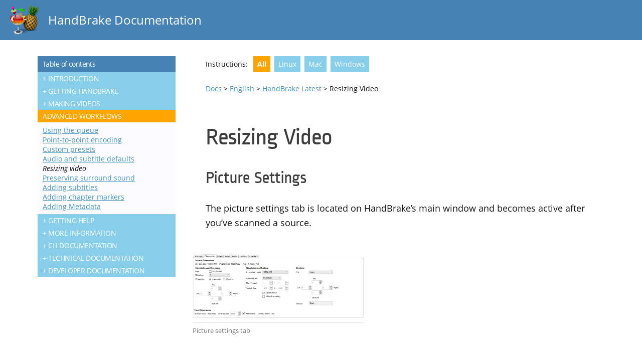

--- FILE ---
content_type: text/html
request_url: https://handbrake.fr/docs/en/latest/advanced/resizing-video.html
body_size: 4159
content:
<!DOCTYPE html>
<html lang="en">
<head>
    <meta charset="utf-8" />
    <meta name="author" content="Scott&nbsp;(s55)" />
    <meta name="viewport" content="width=device-width, initial-scale=1">
    <title>HandBrake Documentation &mdash; Resizing Video</title>
</head>
<body>
    <article class="docs article" lang="en">
    <link rel="stylesheet" href="../../../assets/css/opensans.css?2016100501" /><link rel="stylesheet" href="../../../assets/css/ropasans.css?2016100501" /><link rel="stylesheet" href="../../../assets/css/vendor/featherlight/featherlight-1.7.12.min.css" /><link rel="stylesheet" href="../../../assets/css/style.css?2018013001" />
    <header>
    <div class="super"><a class="logo" title="HandBrake Home" href="https://handbrake.fr/"><img src="../../../assets/images/icon.png" srcset="../../../assets/images/icon.png 1x, ../../../assets/images/icon@2x.png 2x, ../../../assets/images/icon@3x.png 3x" alt="HandBrake icon" /></a><a class="title" title="Documentation Home" href="../../../">HandBrake Documentation</a></div>
    <nav>
    <div class="breadcrumbs"><a href="../../../">Docs</a><span class="language-separator" hidden>&nbsp;&gt; </span><span class="language" hidden><a href="../../../en/">English</a></span><span class="version-separator" hidden>&nbsp;&gt; </span><span class="version" hidden><a class="version" href="../../../en/latest/">HandBrake Latest</a></span>&nbsp;&gt; Resizing Video</div>
    <div class="navigation" hidden>
        <h1><a href="../table-of-contents.html">Table of contents</a></h1>

<h2>Introduction</h2>

<ul>
<li><a href="../introduction/quick-start.html">Quick start</a>
<em>Learn how to make your first video in minutes</em></li>
<li><a href="../introduction/about.html">About HandBrake</a>
<em>What HandBrake is, does, and does not</em></li>
</ul>


<h2>Getting HandBrake</h2>

<ul>
<li><a href="../get-handbrake/where-to-get-handbrake.html">Where to get HandBrake</a>
<em>The officially supported version</em></li>
<li><a href="../get-handbrake/download-and-install.html">Downloading and installing HandBrake</a>
<em>How to get HandBrake onto your computer</em></li>
<li><a href="../get-handbrake/check-for-updates.html">Checking for updates</a>
<em>Staying up to date with the latest features and bug fixes</em></li>
</ul>


<h2>Making videos</h2>

<ul>
<li><a href="../workflow/open-video-source.html">Opening a video source</a>
<em>How to get your videos into HandBrake</em></li>
<li><a href="../workflow/select-preset.html">Selecting a preset</a>
<em>Tailored settings for instant compatibility with many devices</em></li>
<li><a href="../workflow/adjust-quality.html">Adjusting quality</a>
<em>Easily increase visual quality or reduce file size</em></li>
<li><a href="../workflow/preview-settings.html">Previewing your settings</a>
<em>See what your new video will look like in a fraction of the time</em></li>
<li><a href="../workflow/start-encoding.html">Starting encoding</a>
<em>Start encoding your new video with one click</em></li>
</ul>


<h2>Advanced workflows</h2>

<ul>
<li><a href="../advanced/queue.html">Using the queue</a>
<em>Set up multiple encode jobs at once</em></li>
<li><a href="../advanced/point-to-point.html">Point-to-point encoding</a><span class="notice draft"><span>draft</span></span></li>
<li><a href="../advanced/custom-presets.html">Custom presets</a><span class="notice draft"><span>draft</span></span></li>
<li><a href="../advanced/audio-subtitle-defaults.html">Audio and subtitle defaults</a><span class="notice draft"><span>draft</span></span></li>
<li><a href="../advanced/resizing-video.html" class="selected">Resizing video</a><span class="notice draft"><span>draft</span></span></li>
<li><a href="../advanced/surround-sound.html">Preserving surround sound</a><span class="notice draft"><span>draft</span></span></li>
<li><a href="../advanced/subtitles.html">Adding subtitles</a><span class="notice draft"><span>draft</span></span></li>
<li><a href="../advanced/chapter-markers.html">Adding chapter markers</a><span class="notice draft"><span>draft</span></span></li>
<li><a href="../advanced/metadata-passthru.html">Adding Metadata</a><span class="notice draft"><span>draft</span></span></li>
</ul>


<!-- - [Managing Audio Tracks](advanced/managing-audio.html) -->


<!-- - [Post-processing metadata](advanced/post-processing.html) -->




<!-- ## Restoration and enhancement

- Common video problems
  - Cropping, Black bars at top/bottom or sides
  - Combing effects caused by interlacing or telecine
    - Detelecine filter
    - Decomb filter vs. Deinterlace filter
    - Bob mode and frame rates, motion
  - Noise (grainy appearance and/or color splotches)
    - Denoise filters: NLMeans and HQDN3D
  - Blocky picture
    - Deblock filter
  - Stretched picture (too wide or too tall)
    - Scaling and anamorphic
- Common audio problems
  - Volume level too low
  - Dynamics too wide (soft whispers, loud booms)
-->




<!-- ## Advanced workflows part 2

- [Understanding source types](advanced/video-sources.html)<span class="notice draft"><span>draft</span></span>
- [Selecting a container format and encoders](advanced/containers.html)<span class="notice draft"><span>draft</span></span>
- [Selecting a video angle](advanced/video-angles.html)<span class="notice draft"><span>draft</span></span>
- [Working with frame rates](advanced/frame-rates.html)<span class="notice draft"><span>draft</span></span>
- [Adjusting audio quality](advanced/audio-quality.html)<span class="notice draft"><span>draft</span></span>
- [Progressive download support](advanced/web-optimised.html)<span class="notice draft"><span>draft</span></span>
- [Compatibility with legacy devices](advanced/old-ipod-support.html)<span class="notice draft"><span>draft</span></span>
- [Automatically naming files](advanced/automatic-file-naming.html)<span class="notice draft"><span>draft</span></span>
-->


<h2>Getting help</h2>

<ul>
<li><a href="../help/troubleshooting-common-issues.html">Troubleshooting common issues</a>
<em>What to do if something goes wrong</em></li>
<li><a href="../help/community-support.html">Community support</a>
<em>Get help from real people</em></li>
<li><a href="../help/activity-log.html">Activity Log</a>
<em>Activity Logs help you receive better support</em></li>
</ul>


<h2>More information</h2>

<ul>
<li><a href="../about/history.html">Project history</a><span class="notice draft"><span>draft</span></span></li>
<li><a href="../contributing/contribute.html">Contributing</a>
<em>How you can get involved</em></li>
</ul>


<h2>CLI documentation</h2>

<ul>
<li><a href="../cli/command-line-reference.html">Command line reference</a></li>
<li><a href="../cli/cli-options.html">CLI options list</a><span class="notice draft"><span>draft</span></span></li>
</ul>


<h2>Technical documentation</h2>

<ul>
<li><a href="../technical/system-requirements.html">System requirements</a>
<em>Make sure your system can run HandBrake</em></li>
<li><a href="../technical/source-formats.html">Supported source formats</a>
<em>Types of video files HandBrake can read</em></li>
<li><a href="../technical/official-presets.html">Official presets</a>
<em>Technical summary of the official presets</em></li>
<li><a href="../technical/performance.html">Performance</a>
<em>How various settings affect encoding speed</em></li>
<li><a href="../technical/process-isolation.html">Process Isolation</a>
<em>Process Isolation and Multiple Simultaneous Jobs supports</em></li>
<li>Video

<ul>
<li><a href="../technical/video-codecs.html">Video codecs</a><span class="notice draft"><span>draft</span></span></li>
<li><a href="../technical/video-bit-depth.html">10/12-bit encoding</a><span class="notice draft"><span>draft</span></span></li>
<li><a href="../technical/hdr.html">HDR encoding</a><span class="notice draft"><span>draft</span></span></li>
<li><a href="../technical/video-cq-vs-abr.html">Constant quality versus average bit rate</a><span class="notice draft"><span>draft</span></span></li>
<li><a href="../technical/video-presets-tunes.html">Presets and tunes</a><span class="notice draft"><span>draft</span></span></li>
<li><a href="../technical/video-profiles-levels.html">Profiles and levels</a><span class="notice draft"><span>draft</span></span></li>
<li><a href="../technical/video-angles.html">Video angles</a><span class="notice draft"><span>draft</span></span></li>
<li><a href="../technical/anamorphic-guide.html">Anamorphic video</a><span class="notice draft"><span>draft</span></span></li>
<li><a href="../technical/frame-rates.html">Frame rate</a><span class="notice draft"><span>draft</span></span></li>
<li><a href="../technical/filters-summary.html">Filters</a><span class="notice draft"><span>draft</span></span></li>
</ul>
</li>
<li>Hardware encoders

<ul>
<li><a href="../technical/video-vcn.html">AMD VCN</a></li>
<li><a href="../technical/video-videotoolbox.html">Apple VideoToolbox</a></li>
<li><a href="../technical/video-qsv.html">Intel Quick Sync Video</a></li>
<li><a href="../technical/video-nvenc.html">NVIDIA NVENC</a></li>
<li><a href="../technical/video-mediafoundation.html">Media Foundation (ARM)</a></li>
</ul>
</li>
<li>Audio

<ul>
<li><a href="../technical/dynamic-range-compression.html">Dynamic range compression</a><span class="notice draft"><span>draft</span></span></li>
<li><a href="../technical/audio-quality.html">Audio quality</a><span class="notice draft"><span>draft</span></span></li>
</ul>
</li>
<li>Files and compatibility

<ul>
<li><a href="../technical/containers.html">Container formats</a><span class="notice draft"><span>draft</span></span></li>
<li><a href="../technical/old-ipod-support.html">iPod 5th Generation support</a><span class="notice draft"><span>draft</span></span></li>
</ul>
</li>
<li><a href="../technical/preferences.html">Preferences</a>

<ul>
<li><a href="../technical/automatic-file-naming.html">Automatic file naming</a><span class="notice draft"><span>draft</span></span></li>
</ul>
</li>
</ul>


<h2>Developer documentation</h2>

<ul>
<li>Building HandBrake

<ul>
<li><a href="../developer/build-bsd.html">Building HandBrake for BSD</a>

<ul>
<li>Installing dependencies on <a href="../developer/install-dependencies-freebsd.html">FreeBSD</a> / <a href="../developer/install-dependencies-netbsd.html">NetBSD</a> / <a href="../developer/install-dependencies-openbsd.html">OpenBSD</a></li>
</ul>
</li>
<li><a href="../developer/build-linux.html">Building HandBrake for Linux</a>

<ul>
<li>Installing dependencies on <a href="../developer/install-dependencies-alpine.html">Alpine</a> / <a href="../developer/install-dependencies-arch.html">Arch</a> / <a href="../developer/install-dependencies-clear.html">Clear</a> / <a href="../developer/install-dependencies-debian.html">Debian</a> / <a href="../developer/install-dependencies-el.html">EL</a> / <a href="../developer/install-dependencies-fedora.html">Fedora</a> / <a href="../developer/install-dependencies-gentoo.html">Gentoo</a> / <a href="../developer/install-dependencies-mageia.html">Mageia</a> / <a href="../developer/install-dependencies-opensuse.html">OpenSUSE</a> / <a href="../developer/install-dependencies-solus.html">Solus</a> / <a href="../developer/install-dependencies-ubuntu.html">Ubuntu</a> / <a href="../developer/install-dependencies-void.html">Void</a></li>
</ul>
</li>
<li><a href="../developer/build-mac.html">Building HandBrake for Mac</a></li>
<li><a href="../developer/build-windows.html">Building HandBrake for Windows</a></li>
</ul>
</li>
<li>Packaging HandBrake

<ul>
<li><a href="../developer/flatpak-repo.html">Flatpak apps for Linux</a><span class="notice draft"><span>draft</span></span>
<em>Fully-contained applications compatible with multiple Linux distributions</em></li>
</ul>
</li>
</ul>
    </div>
</nav>
</header>
    
    <h1>Resizing Video</h1>

<h2>Picture Settings</h2>

<p>The picture settings tab is located on HandBrake&rsquo;s main window and becomes active after you&rsquo;ve scanned a source.</p>

<figure>
<a href="../../images/windows/picture-settings-win-1.4.0.png">
<img src="../../images/windows/picture-settings-win-1.4.0.png" srcset="../../images/windows/picture-settings-win-1.4.0.png 1x" alt="Picture settings tab" />
</a>
<figcaption>Picture settings tab</figcaption>
</figure>

<p>It is recommended that you start with a preset that most closely fits your requirements. After this, if you want to set a limit on the output resolution, simply set the &ldquo;Resolution Limit&rdquo; dropdown to the desired value and HandBrake will automatically take care of the rest.</p>

<h2>Cropping</h2>

<p>HandBrake by default will try and detect and crop black bars from the video. Encoding black bars increases the encode time and the amount of disk space required, so it&rsquo;s best to let HandBrake remove them.</p>

<p>HandBrake&rsquo;s auto-crop is not perfect. It&rsquo;s giving you a best guess at what the crop values should be. If you find it gets it wrong, which is not that common, you can adjust them by selecting the &ldquo;Custom&rdquo; option.</p>

<p>You can preview the effect of your adjustments by clicking the &ldquo;Preview&rdquo; button on the toolbar.</p>

<figure>
<a href="../../images/windows/toolbar-win-1.4.0.png">
<img src="../../images/windows/toolbar-win-1.4.0.png" srcset="../../images/windows/toolbar-win-1.4.0.png 1x" alt="HandBrake toolbar" />
</a>
<figcaption>HandBrake toolbar</figcaption>
</figure>

<p>The preview window will then appear and will display in real-time any changes you make on the picture settings screen.
If the size of the output exceeds the window size, the preview window will scale it to fit to screen.</p>

<figure>
<a href="../../images/windows/preview-window-1.0.0.jpg">
<img src="../../images/windows/preview-window-1.0.0.jpg" srcset="../../images/windows/preview-window-1.0.0.jpg 1x" alt="Preview window" />
</a>
<figcaption>Preview window</figcaption>
</figure>

<h3>Upscaling Video</h3>

<p>While upscaling is NOT recommended, there are some instances where it is useful (i.e. uploading to YouTube). To enable this, check the &ldquo;Allow upscaling&rdquo; checkbox.</p>

<p>The &ldquo;Resolution Limit&rdquo; will still be honoured in this case.</p>

<h3>Anamorphic</h3>

<p>Typically recommended that you leave this on &ldquo;automatic&rdquo;. If your source is not anamorphic, having this set to an anamorphic option will not affect the output. Thus, it is safe to leave on.</p>

<ul>
<li><p>When &ldquo;Automatic&rdquo; is selected, HandBrake will maximise the output size of the video, up to the source resolution or set &ldquo;Resolution Limit&rdquo;.</p></li>
<li><p>When &ldquo;Off&rdquo; is selected along with unchecking &ldquo;Optimal Size&rdquo;, you can alter both &ldquo;width&rdquo; and &ldquo;height&rdquo;. Otherwise, the source size, or resolution limit will be used.</p></li>
<li><p>When &ldquo;Custom&rdquo; is selected, you have full control of the output dimensions.</p></li>
</ul>
    <footer lang="en">
    <p><span class="authorship">This article is part of the <a href="../../../" title="HandBrake Documentation">HandBrake&nbsp;Documentation</a> and was written by Scott&nbsp;(s55).</span> <span class="contributing"><a href="https://github.com/HandBrake/HandBrake-docs" title="HandBrake Documentation on GitHub">Join&nbsp;us&nbsp;on&nbsp;GitHub</a> to contribute your thoughts and ideas, and to suggest any corrections.</span></p>
    <small class="copyright">©&nbsp;2024 HandBrake Team. <a href="../../../license.html" title="License Summary"><abbr title="Creative Commons Attribution-ShareAlike 4.0 International">CC BY-SA 4.0</abbr></a>. <a href="../../../credits.html" title="Credits">Credits</a>.</small>
</footer>
    <script src="../../../assets/js/vendor/jquery/jquery-3.3.1.min.js"></script><script src="../../../assets/js/vendor/js-cookie/js.cookie-2.2.0.min.js"></script><script src="../../../assets/js/vendor/featherlight/featherlight-1.7.12.min.js"></script><script src="../../../assets/js/scripts.js?2018012601"></script>
</article>
</body>
</html>


--- FILE ---
content_type: text/css
request_url: https://handbrake.fr/docs/assets/css/ropasans.css?2016100501
body_size: -110
content:
/**
 * Ropa Sans
 * Copyright 2011 Botjo Nikoltchev <nikoltchev@lettersoup.de>
 * SIL Open Font License 1.1
 * http://scripts.sil.org/OFL
 */
@font-face {
  font-family: 'Ropa Sans';
  font-style: normal;
  font-weight: 400;
  src: local('Ropa Sans'), local('RopaSans-Regular'), url('../fonts/ropasans-regular-1.002.woff2') format('woff2'), url('../fonts/ropasans-regular-1.002.woff') format('woff'), url('../fonts/ropasans-regular-1.002.ttf') format('truetype');
}
@font-face {
  font-family: 'Ropa Sans';
  font-style: italic;
  font-weight: 400;
  src: local('Ropa Sans Italic'), local('RopaSans-Italic'), url('../fonts/ropasans-italic-1.002.woff2') format('woff2'), url('../fonts/ropasans-italic-1.002.woff') format('woff'), url('../fonts/ropasans-italic-1.002.ttf') format('truetype');
}
